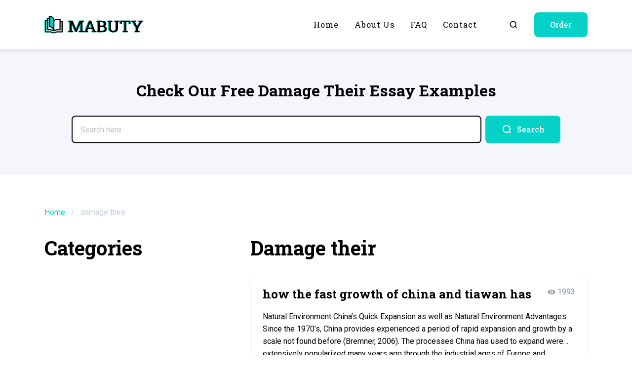

--- FILE ---
content_type: text/html; charset=UTF-8
request_url: https://mabuty.com/tag/damage-their/
body_size: 6639
content:
<!doctype html>

<html lang="en-US">

	<head>

	<meta charset="UTF-8">

	<meta http-equiv="X-UA-Compatible" content="IE=edge">
	<meta name="viewport" content="width=device-width, initial-scale=1, maximum-scale=1">

	<link rel="apple-touch-icon" sizes="180x180" href="https://mabuty.com/wp-content/themes/mabuty/assets/favicons/apple-touch-icon.png">
	<link rel="icon" type="image/png" sizes="32x32" href="https://mabuty.com/wp-content/themes/mabuty/assets/favicons/favicon-32x32.png">
	<link rel="icon" type="image/png" sizes="16x16" href="https://mabuty.com/wp-content/themes/mabuty/assets/favicons/favicon-16x16.png">
	<link rel="mask-icon" href="https://mabuty.com/wp-content/themes/mabuty/assets/favicons/safari-pinned-tab.svg" color="#5bbad5">

	<meta name="apple-mobile-web-app-title" content="Mabuty">
	<meta name="application-name" content="Mabuty">
	<meta name="msapplication-TileColor" content="#ffffff">
	<meta name="theme-color" content="#ffffff">

	<meta property="og:image" content="https://mabuty.com/wp-content/themes/mabuty/assets/img/logotype.jpg">
	<meta property="og:image:width" content="400">
	<meta property="og:image:height" content="400">

	<meta name='robots' content='index, follow, max-image-preview:large, max-snippet:-1, max-video-preview:-1' />
	<style>img:is([sizes="auto" i], [sizes^="auto," i]) { contain-intrinsic-size: 3000px 1500px }</style>
	
	<!-- This site is optimized with the Yoast SEO plugin v20.0 - https://yoast.com/wordpress/plugins/seo/ -->
	<title>damage their Essay Examples ✔️ Free Paper Samples</title>
	<meta name="description" content="Discover our diverse collection of damage their sample papers, including essays and research on intriguing topics ✅ Get inspired for your next assignment and click to explore now!" />
	<link rel="canonical" href="https://mabuty.com/tag/damage-their/" />
	<meta property="og:locale" content="en_US" />
	<meta property="og:type" content="article" />
	<meta property="og:title" content="damage their Essay Examples ✔️ Free Paper Samples" />
	<meta property="og:description" content="Discover our diverse collection of damage their sample papers, including essays and research on intriguing topics ✅ Get inspired for your next assignment and click to explore now!" />
	<meta property="og:url" content="https://mabuty.com/tag/damage-their/" />
	<meta property="og:site_name" content="mabuty.com" />
	<meta name="twitter:card" content="summary_large_image" />
	<script type="application/ld+json" class="yoast-schema-graph">{"@context":"https://schema.org","@graph":[{"@type":"CollectionPage","@id":"https://mabuty.com/tag/damage-their/","url":"https://mabuty.com/tag/damage-their/","name":"damage their Essay Examples ✔️ Free Paper Samples","isPartOf":{"@id":"https://mabuty.com/#website"},"description":"Discover our diverse collection of damage their sample papers, including essays and research on intriguing topics ✅ Get inspired for your next assignment and click to explore now!","breadcrumb":{"@id":"https://mabuty.com/tag/damage-their/#breadcrumb"},"inLanguage":"en-US"},{"@type":"BreadcrumbList","@id":"https://mabuty.com/tag/damage-their/#breadcrumb","itemListElement":[{"@type":"ListItem","position":1,"name":"Home","item":"https://mabuty.com/"},{"@type":"ListItem","position":2,"name":"damage their"}]},{"@type":"WebSite","@id":"https://mabuty.com/#website","url":"https://mabuty.com/","name":"mabuty.com","description":"","potentialAction":[{"@type":"SearchAction","target":{"@type":"EntryPoint","urlTemplate":"https://mabuty.com/?s={search_term_string}"},"query-input":"required name=search_term_string"}],"inLanguage":"en-US"}]}</script>
	<!-- / Yoast SEO plugin. -->


<style id='classic-theme-styles-inline-css'>
/*! This file is auto-generated */
.wp-block-button__link{color:#fff;background-color:#32373c;border-radius:9999px;box-shadow:none;text-decoration:none;padding:calc(.667em + 2px) calc(1.333em + 2px);font-size:1.125em}.wp-block-file__button{background:#32373c;color:#fff;text-decoration:none}
</style>
<style id='global-styles-inline-css'>
:root{--wp--preset--aspect-ratio--square: 1;--wp--preset--aspect-ratio--4-3: 4/3;--wp--preset--aspect-ratio--3-4: 3/4;--wp--preset--aspect-ratio--3-2: 3/2;--wp--preset--aspect-ratio--2-3: 2/3;--wp--preset--aspect-ratio--16-9: 16/9;--wp--preset--aspect-ratio--9-16: 9/16;--wp--preset--color--black: #000000;--wp--preset--color--cyan-bluish-gray: #abb8c3;--wp--preset--color--white: #ffffff;--wp--preset--color--pale-pink: #f78da7;--wp--preset--color--vivid-red: #cf2e2e;--wp--preset--color--luminous-vivid-orange: #ff6900;--wp--preset--color--luminous-vivid-amber: #fcb900;--wp--preset--color--light-green-cyan: #7bdcb5;--wp--preset--color--vivid-green-cyan: #00d084;--wp--preset--color--pale-cyan-blue: #8ed1fc;--wp--preset--color--vivid-cyan-blue: #0693e3;--wp--preset--color--vivid-purple: #9b51e0;--wp--preset--gradient--vivid-cyan-blue-to-vivid-purple: linear-gradient(135deg,rgba(6,147,227,1) 0%,rgb(155,81,224) 100%);--wp--preset--gradient--light-green-cyan-to-vivid-green-cyan: linear-gradient(135deg,rgb(122,220,180) 0%,rgb(0,208,130) 100%);--wp--preset--gradient--luminous-vivid-amber-to-luminous-vivid-orange: linear-gradient(135deg,rgba(252,185,0,1) 0%,rgba(255,105,0,1) 100%);--wp--preset--gradient--luminous-vivid-orange-to-vivid-red: linear-gradient(135deg,rgba(255,105,0,1) 0%,rgb(207,46,46) 100%);--wp--preset--gradient--very-light-gray-to-cyan-bluish-gray: linear-gradient(135deg,rgb(238,238,238) 0%,rgb(169,184,195) 100%);--wp--preset--gradient--cool-to-warm-spectrum: linear-gradient(135deg,rgb(74,234,220) 0%,rgb(151,120,209) 20%,rgb(207,42,186) 40%,rgb(238,44,130) 60%,rgb(251,105,98) 80%,rgb(254,248,76) 100%);--wp--preset--gradient--blush-light-purple: linear-gradient(135deg,rgb(255,206,236) 0%,rgb(152,150,240) 100%);--wp--preset--gradient--blush-bordeaux: linear-gradient(135deg,rgb(254,205,165) 0%,rgb(254,45,45) 50%,rgb(107,0,62) 100%);--wp--preset--gradient--luminous-dusk: linear-gradient(135deg,rgb(255,203,112) 0%,rgb(199,81,192) 50%,rgb(65,88,208) 100%);--wp--preset--gradient--pale-ocean: linear-gradient(135deg,rgb(255,245,203) 0%,rgb(182,227,212) 50%,rgb(51,167,181) 100%);--wp--preset--gradient--electric-grass: linear-gradient(135deg,rgb(202,248,128) 0%,rgb(113,206,126) 100%);--wp--preset--gradient--midnight: linear-gradient(135deg,rgb(2,3,129) 0%,rgb(40,116,252) 100%);--wp--preset--font-size--small: 13px;--wp--preset--font-size--medium: 20px;--wp--preset--font-size--large: 36px;--wp--preset--font-size--x-large: 42px;--wp--preset--spacing--20: 0.44rem;--wp--preset--spacing--30: 0.67rem;--wp--preset--spacing--40: 1rem;--wp--preset--spacing--50: 1.5rem;--wp--preset--spacing--60: 2.25rem;--wp--preset--spacing--70: 3.38rem;--wp--preset--spacing--80: 5.06rem;--wp--preset--shadow--natural: 6px 6px 9px rgba(0, 0, 0, 0.2);--wp--preset--shadow--deep: 12px 12px 50px rgba(0, 0, 0, 0.4);--wp--preset--shadow--sharp: 6px 6px 0px rgba(0, 0, 0, 0.2);--wp--preset--shadow--outlined: 6px 6px 0px -3px rgba(255, 255, 255, 1), 6px 6px rgba(0, 0, 0, 1);--wp--preset--shadow--crisp: 6px 6px 0px rgba(0, 0, 0, 1);}:where(.is-layout-flex){gap: 0.5em;}:where(.is-layout-grid){gap: 0.5em;}body .is-layout-flex{display: flex;}.is-layout-flex{flex-wrap: wrap;align-items: center;}.is-layout-flex > :is(*, div){margin: 0;}body .is-layout-grid{display: grid;}.is-layout-grid > :is(*, div){margin: 0;}:where(.wp-block-columns.is-layout-flex){gap: 2em;}:where(.wp-block-columns.is-layout-grid){gap: 2em;}:where(.wp-block-post-template.is-layout-flex){gap: 1.25em;}:where(.wp-block-post-template.is-layout-grid){gap: 1.25em;}.has-black-color{color: var(--wp--preset--color--black) !important;}.has-cyan-bluish-gray-color{color: var(--wp--preset--color--cyan-bluish-gray) !important;}.has-white-color{color: var(--wp--preset--color--white) !important;}.has-pale-pink-color{color: var(--wp--preset--color--pale-pink) !important;}.has-vivid-red-color{color: var(--wp--preset--color--vivid-red) !important;}.has-luminous-vivid-orange-color{color: var(--wp--preset--color--luminous-vivid-orange) !important;}.has-luminous-vivid-amber-color{color: var(--wp--preset--color--luminous-vivid-amber) !important;}.has-light-green-cyan-color{color: var(--wp--preset--color--light-green-cyan) !important;}.has-vivid-green-cyan-color{color: var(--wp--preset--color--vivid-green-cyan) !important;}.has-pale-cyan-blue-color{color: var(--wp--preset--color--pale-cyan-blue) !important;}.has-vivid-cyan-blue-color{color: var(--wp--preset--color--vivid-cyan-blue) !important;}.has-vivid-purple-color{color: var(--wp--preset--color--vivid-purple) !important;}.has-black-background-color{background-color: var(--wp--preset--color--black) !important;}.has-cyan-bluish-gray-background-color{background-color: var(--wp--preset--color--cyan-bluish-gray) !important;}.has-white-background-color{background-color: var(--wp--preset--color--white) !important;}.has-pale-pink-background-color{background-color: var(--wp--preset--color--pale-pink) !important;}.has-vivid-red-background-color{background-color: var(--wp--preset--color--vivid-red) !important;}.has-luminous-vivid-orange-background-color{background-color: var(--wp--preset--color--luminous-vivid-orange) !important;}.has-luminous-vivid-amber-background-color{background-color: var(--wp--preset--color--luminous-vivid-amber) !important;}.has-light-green-cyan-background-color{background-color: var(--wp--preset--color--light-green-cyan) !important;}.has-vivid-green-cyan-background-color{background-color: var(--wp--preset--color--vivid-green-cyan) !important;}.has-pale-cyan-blue-background-color{background-color: var(--wp--preset--color--pale-cyan-blue) !important;}.has-vivid-cyan-blue-background-color{background-color: var(--wp--preset--color--vivid-cyan-blue) !important;}.has-vivid-purple-background-color{background-color: var(--wp--preset--color--vivid-purple) !important;}.has-black-border-color{border-color: var(--wp--preset--color--black) !important;}.has-cyan-bluish-gray-border-color{border-color: var(--wp--preset--color--cyan-bluish-gray) !important;}.has-white-border-color{border-color: var(--wp--preset--color--white) !important;}.has-pale-pink-border-color{border-color: var(--wp--preset--color--pale-pink) !important;}.has-vivid-red-border-color{border-color: var(--wp--preset--color--vivid-red) !important;}.has-luminous-vivid-orange-border-color{border-color: var(--wp--preset--color--luminous-vivid-orange) !important;}.has-luminous-vivid-amber-border-color{border-color: var(--wp--preset--color--luminous-vivid-amber) !important;}.has-light-green-cyan-border-color{border-color: var(--wp--preset--color--light-green-cyan) !important;}.has-vivid-green-cyan-border-color{border-color: var(--wp--preset--color--vivid-green-cyan) !important;}.has-pale-cyan-blue-border-color{border-color: var(--wp--preset--color--pale-cyan-blue) !important;}.has-vivid-cyan-blue-border-color{border-color: var(--wp--preset--color--vivid-cyan-blue) !important;}.has-vivid-purple-border-color{border-color: var(--wp--preset--color--vivid-purple) !important;}.has-vivid-cyan-blue-to-vivid-purple-gradient-background{background: var(--wp--preset--gradient--vivid-cyan-blue-to-vivid-purple) !important;}.has-light-green-cyan-to-vivid-green-cyan-gradient-background{background: var(--wp--preset--gradient--light-green-cyan-to-vivid-green-cyan) !important;}.has-luminous-vivid-amber-to-luminous-vivid-orange-gradient-background{background: var(--wp--preset--gradient--luminous-vivid-amber-to-luminous-vivid-orange) !important;}.has-luminous-vivid-orange-to-vivid-red-gradient-background{background: var(--wp--preset--gradient--luminous-vivid-orange-to-vivid-red) !important;}.has-very-light-gray-to-cyan-bluish-gray-gradient-background{background: var(--wp--preset--gradient--very-light-gray-to-cyan-bluish-gray) !important;}.has-cool-to-warm-spectrum-gradient-background{background: var(--wp--preset--gradient--cool-to-warm-spectrum) !important;}.has-blush-light-purple-gradient-background{background: var(--wp--preset--gradient--blush-light-purple) !important;}.has-blush-bordeaux-gradient-background{background: var(--wp--preset--gradient--blush-bordeaux) !important;}.has-luminous-dusk-gradient-background{background: var(--wp--preset--gradient--luminous-dusk) !important;}.has-pale-ocean-gradient-background{background: var(--wp--preset--gradient--pale-ocean) !important;}.has-electric-grass-gradient-background{background: var(--wp--preset--gradient--electric-grass) !important;}.has-midnight-gradient-background{background: var(--wp--preset--gradient--midnight) !important;}.has-small-font-size{font-size: var(--wp--preset--font-size--small) !important;}.has-medium-font-size{font-size: var(--wp--preset--font-size--medium) !important;}.has-large-font-size{font-size: var(--wp--preset--font-size--large) !important;}.has-x-large-font-size{font-size: var(--wp--preset--font-size--x-large) !important;}
:where(.wp-block-post-template.is-layout-flex){gap: 1.25em;}:where(.wp-block-post-template.is-layout-grid){gap: 1.25em;}
:where(.wp-block-columns.is-layout-flex){gap: 2em;}:where(.wp-block-columns.is-layout-grid){gap: 2em;}
:root :where(.wp-block-pullquote){font-size: 1.5em;line-height: 1.6;}
</style>
<link rel='stylesheet' id='contact-form-7-css' href='https://mabuty.com/wp-content/plugins/contact-form-7/includes/css/styles.css' media='all' />
<link rel='stylesheet' id='googlefonts-css' href='https://fonts.googleapis.com/css2?family=Roboto+Slab%3Awght%40300%3B400%3B500%3B700&#038;family=Roboto%3Awght%40300%3B400%3B500%3B700&#038;display=swap' media='all' />
<link rel='stylesheet' id='normalize-css-css' href='https://mabuty.com/wp-content/themes/mabuty/assets/css/normalize.css' media='all' />
<link rel='stylesheet' id='swiper-css-css' href='https://mabuty.com/wp-content/themes/mabuty/assets/css/swiper-bundle.min.css' media='all' />
<link rel='stylesheet' id='main-css' href='https://mabuty.com/wp-content/themes/mabuty/assets/css/main.css' media='all' />
<noscript><style>.lazyload[data-src]{display:none !important;}</style></noscript><style>.lazyload{background-image:none !important;}.lazyload:before{background-image:none !important;}</style><style>.wp-block-gallery.is-cropped .blocks-gallery-item picture{height:100%;width:100%;}</style>
</head>
	<body class="archive tag tag-damage-their tag-27368 wp-theme-mabuty">
<script data-cfasync="false" data-no-defer="1">var ewww_webp_supported=false;</script>

				
  <div class="wrapper">

    <div class="inner">
     
            <header class="header">
        <div class="container container-mobile">
          <div class="header__container">
            <div class="header__wrap">
              <a class="logotype" href="https://mabuty.com">
               <img class="logotype__image lazyload" src="[data-uri]" alt="Logotype" data-src="https://mabuty.com/wp-content/uploads/2023/02/logotype.svg" decoding="async"><noscript><img class="logotype__image" src="https://mabuty.com/wp-content/uploads/2023/02/logotype.svg" alt="Logotype" data-eio="l"></noscript>
              </a>
              <nav class="header__menu">
                <ul id="menu-main-menu" class="main-menu"><li id="menu-item-60" class="menu-item menu-item-type-post_type menu-item-object-page menu-item-home menu-item-60"><a href="https://mabuty.com/">Home</a></li>
<li id="menu-item-61" class="menu-item menu-item-type-post_type menu-item-object-page menu-item-61"><a href="https://mabuty.com/about-us/">About us</a></li>
<li id="menu-item-62" class="menu-item menu-item-type-post_type menu-item-object-page menu-item-62"><a href="https://mabuty.com/faq/">FAQ</a></li>
<li id="menu-item-63" class="menu-item menu-item-type-post_type menu-item-object-page menu-item-63"><a href="https://mabuty.com/contact/">Contact</a></li>
</ul>                <div class="header__options-link options-link">
                  <a class="options-link options-link__link options-link__link--search" href="https://mabuty.com/search/example/">
                    <svg aria-hidden="true">
                      <use xlink:href="https://mabuty.com/wp-content/themes/mabuty/assets/img/sprite.svg#search"></use>
                    </svg>
                  </a>
                  <button class="options-link options-link__link options-link__link--order switching-btn">Order</button>
                </div>
                
                <button class="close-menu" type="button" aria-label="Close menu" tabindex="4">
                  <span class="close-menu__line"></span>
                  <span class="IH">Close menu</span>
                </button>
              </nav>
            </div>
            <button class="open-menu" type="button" aria-label="Open menu" tabindex>
              <span class="open-menu__line"></span>
              <span class="IH">Open menu</span>
            </button>
          </div>
        </div>
      </header>      <section class="search search--grey">
  <div class="container container-mobile">
    <div class="search__wrap">
      <h1 class="search__title">Check Our Free Damage Their Essay Examples</h1>
      <form class="search-form search__search-form" action="https://mabuty.com/">
        <input class="search-form__input" type="text" value="" name="s" id="s" placeholder="Search here..." autocomplete="off">
        <button class="no-btn search-form__btn" type="submit" role="search" method="get">
          <svg aria-hidden="true">
            <use xlink:href="https://mabuty.com/wp-content/themes/mabuty/assets/img/sprite.svg#search"></use>
          </svg>
          <span>Search</span>
        </button>
      </form>
    </div>
  </div>
</section>      
    </div>
    
    <main>

      <section class="breadcrumb">
  <div class="container container-mobile">
   
          <div class="breadcrumb__wrap"><span><span><a href="https://mabuty.com/">Home</a></span> / <span class="breadcrumb_last" aria-current="page">damage their</span></span></div>        
  </div>
</section>      <section class="section section-category">
  <div class="container container-mobile">
    <div class="wrap category__wrap">
      <div class="wrap__aside category__aside">
        <div class="wrap__inner-aside category__inner-aside">
          <div class="category__row category__row--categories">
            <h2 class="category__title">Categories</h2>
            <div class="category__links">
              
              
            </div>
          </div>
          <div class="category__row category__row--search">
            <h2 class="category__title category__title--search">Search</h2>
            
            <form class="search-form search-form--small" action="https://mabuty.com/">
  <input class="search-form__input search-form__input--small" type="text" value="" name="s" id="s" placeholder="Search here..." autocomplete="off">
  <button class="no-btn search-form__btn search-form__btn--small" type="submit" role="search" method="get">
    <svg aria-hidden="true">
      <use xlink:href="https://mabuty.com/wp-content/themes/mabuty/assets/img/sprite.svg#search"></use>
    </svg>
  </button>
</form>          </div>
        </div>
      </div>
      <div class="category__main">
        <h2 class="category__title">Damage their</h2>
        <div class="category__cards">
         
          <div class="category__card work-card">
  <div class="work-card__header">
    <h3 class="work-card__title">
      <a class="work-card__link" href="https://mabuty.com/how-the-fast-growth-of-china-and-tiawan-has/">how the fast growth of china and tiawan has</a>
    </h3>
    <div class="work-card__views">
      1993    </div>
  </div>
  <div class="work-card__content"><p>Natural Environment China&#8217;s Quick Expansion as well as Natural Environment Advantages Since the 1970&#8217;s, China provides experienced a period of rapid expansion and growth by a scale not found before (Bremner, 2006). The processes China has used to expand were extensively popularized many years ago through the industrial ages of Europe and America, however ,&#8230;</p>
</div>
  <div class="work-card__footer">
    <div class="work-card__categories">
        
    <a href="https://mabuty.com/environment/"><span>environment</span></a>      
    </div>
    <div class="work-card__info">
      <div class="work-card__info-item">
        3462 words
      </div>
      <div class="work-card__info-item">|</div>
      <div class="work-card__info-item">
        12        pages
      </div>
    </div>
  </div>
</div>
        </div>
      </div>
    </div>
  </div>
</section>
    </main>
    
        <footer class="footer">
      <div class="footer__top">
        <div class="container footer__container footer__container--top">
          <div class="footer__column footer__column--first">
            <h4 class="footer__title">About</h4>
            <div class="footer__text">We are confident that our database can be an indispensable tool for any student seeking to improve their own academic writing skills and achieve greater success in their studies.</div>
          </div>
          <div class="footer__column">
            <h4 class="footer__title">Popular</h4>
            <ul id="menu-first-column" class="list-menu footer__list"><li id="menu-item-10235" class="menu-item menu-item-type-post_type menu-item-object-page menu-item-10235"><a href="https://mabuty.com/about-us/">About us</a></li>
<li id="menu-item-10234" class="menu-item menu-item-type-post_type menu-item-object-page menu-item-10234"><a href="https://mabuty.com/how-it-works/">How it works</a></li>
<li id="menu-item-10236" class="menu-item menu-item-type-post_type menu-item-object-page menu-item-10236"><a href="https://mabuty.com/plagiarism-checker/">Plagiarism checker</a></li>
<li id="menu-item-10238" class="menu-item menu-item-type-post_type menu-item-object-page menu-item-10238"><a href="https://mabuty.com/contact/">Contact</a></li>
<li id="menu-item-10237" class="menu-item menu-item-type-post_type menu-item-object-page menu-item-10237"><a href="https://mabuty.com/faq/">FAQ</a></li>
</ul>          </div>
          <div class="footer__column">
            <h4 class="footer__title">Support</h4>
            <ul id="menu-second-column" class="list-menu footer__list"><li id="menu-item-68" class="menu-item menu-item-type-post_type menu-item-object-page menu-item-68"><a href="https://mabuty.com/money-back-guarantee/">Money back guarantee</a></li>
<li id="menu-item-10241" class="menu-item menu-item-type-post_type menu-item-object-page menu-item-10241"><a href="https://mabuty.com/revision-policy/">Revision policy</a></li>
<li id="menu-item-10240" class="menu-item menu-item-type-post_type menu-item-object-page menu-item-10240"><a href="https://mabuty.com/cookie-policy/">Cookie policy</a></li>
<li id="menu-item-10239" class="menu-item menu-item-type-post_type menu-item-object-page menu-item-10239"><a href="https://mabuty.com/privacy-policy/">Privacy policy</a></li>
<li id="menu-item-67" class="menu-item menu-item-type-post_type menu-item-object-page menu-item-67"><a href="https://mabuty.com/terms-and-conditions/">Terms and conditions</a></li>
</ul>          </div>
        </div>
      </div>
      <div class="footer__bottom">
        <div class="container footer__container footer__container--bottom">
          <div class="footer__left">
            <div class="copyrigth">© 2025. Mabuty, All Rights Reserved</div>
          </div>
          <div class="footer__right">
            <div class="dmca-image">
              <img class="dmca lazyload" src="[data-uri]"  alt="Image DMCA" title="DMCA" loading="lazy" data-src="https://mabuty.com/wp-content/themes/mabuty/assets/img/footer/DMCA.png" decoding="async" data-srcset="https://mabuty.com/wp-content/themes/mabuty/assets/img/webp/footer/DMCA.webp" /><noscript><img class="dmca" src="https://mabuty.com/wp-content/themes/mabuty/assets/img/footer/DMCA.png" srcset="https://mabuty.com/wp-content/themes/mabuty/assets/img/webp/footer/DMCA.webp" alt="Image DMCA" title="DMCA" loading="lazy" data-eio="l" /></noscript>
            </div>
          </div>
        </div>
      </div>
    </footer>    <div class="modal">
  <div class="modal__overlay hidden">
    <button class="no-btn modal__close modal-close">
      <svg aria-hidden="true">
        <use xlink:href="https://mabuty.com/wp-content/themes/mabuty/assets/img/sprite.svg#close"></use>
      </svg>
    </button>
    <div class="modal__wrap modal__wrap--switching hidden">
      <div class="modal__inner"></div>
    </div>
  </div>
</div>
<template id="switching">
  <span class="switching__ref">092c65e4772eef81</span>
</template>
<div class="section-shadow IH">
  <div class="cta cta--block">
    <div class="cta__inner">
      <div class="cta__content">
        <div class="cta__title">Need an Essay Writing Help?</div>
      </div>
      <div class="cta__btns">
        <button class="btn cta__btn switching-btn">Order Now</button>
      </div>
    </div>
  </div>
  <div class="cta cta--card">
    <div class="cta__inner cta__inner--card">
      <div class="cta__content cta__content--card">
        <div class="cta__title cta__title--small">We will write a custom essay sample on any topic specifically for you</div>
        <div class="cta__text">Do Not Waste Your Time</div>
      </div>
      <div class="cta__btns cta__btns--card">
        <button class="btn cta__btn switching-btn">Hire Writer</button>
        <span class="cta__info">Only $13.90 / page</span>
      </div>
    </div>
  </div>
</div>
  </div>

	<script type="speculationrules">
{"prefetch":[{"source":"document","where":{"and":[{"href_matches":"\/*"},{"not":{"href_matches":["\/wp-*.php","\/wp-admin\/*","\/wp-content\/uploads\/*","\/wp-content\/*","\/wp-content\/plugins\/*","\/wp-content\/themes\/mabuty\/*","\/*\\?(.+)"]}},{"not":{"selector_matches":"a[rel~=\"nofollow\"]"}},{"not":{"selector_matches":".no-prefetch, .no-prefetch a"}}]},"eagerness":"conservative"}]}
</script>
<script id="eio-lazy-load-js-before">
var eio_lazy_vars = {"exactdn_domain":"","skip_autoscale":0,"threshold":0};
</script>
<script src="https://mabuty.com/wp-content/plugins/ewww-image-optimizer/includes/lazysizes.min.js" id="eio-lazy-load-js"></script>
<script src="https://mabuty.com/wp-content/plugins/contact-form-7/includes/swv/js/index.js" id="swv-js"></script>
<script id="contact-form-7-js-extra">
var wpcf7 = {"api":{"root":"https:\/\/mabuty.com\/wp-json\/","namespace":"contact-form-7\/v1"},"cached":"1"};
</script>
<script src="https://mabuty.com/wp-content/plugins/contact-form-7/includes/js/index.js" id="contact-form-7-js"></script>
<script src="https://ajax.googleapis.com/ajax/libs/jquery/3.5.1/jquery.min.js" id="jquery-core-js"></script>
<script defer src="https://mabuty.com/wp-content/themes/mabuty/assets/js/svgxuse.min.js" id="svgxuse-js-js"></script>
<script defer src="https://mabuty.com/wp-content/themes/mabuty/assets/js/ResizeSensor.js" id="resizesensor-js-js"></script>
<script defer src="https://mabuty.com/wp-content/themes/mabuty/assets/js/sticky-sidebar.min.js" id="sticky-sidebar-js-js"></script>
<script defer src="https://mabuty.com/wp-content/themes/mabuty/assets/js/swiper-bundle.min.js" id="swiper-js-js"></script>
<script id="scripts-js-extra">
var WPJS = {"siteUrl":"https:\/\/mabuty.com\/wp-content\/themes\/mabuty","ajaxUrl":"https:\/\/mabuty.com\/wp-admin\/admin-ajax.php"};
</script>
<script defer src="https://mabuty.com/wp-content/themes/mabuty/assets/js/scripts.js" id="scripts-js"></script>
<script src="https://mabuty.com/wp-content/themes/mabuty/js/category-list.js" id="category-list-js"></script>

<script defer src="https://static.cloudflareinsights.com/beacon.min.js/vcd15cbe7772f49c399c6a5babf22c1241717689176015" integrity="sha512-ZpsOmlRQV6y907TI0dKBHq9Md29nnaEIPlkf84rnaERnq6zvWvPUqr2ft8M1aS28oN72PdrCzSjY4U6VaAw1EQ==" data-cf-beacon='{"version":"2024.11.0","token":"0d14541f763a46bc97913550591c8a09","r":1,"server_timing":{"name":{"cfCacheStatus":true,"cfEdge":true,"cfExtPri":true,"cfL4":true,"cfOrigin":true,"cfSpeedBrain":true},"location_startswith":null}}' crossorigin="anonymous"></script>
</body>
</html>
<!--
Performance optimized by W3 Total Cache. Learn more: https://www.boldgrid.com/w3-total-cache/

Page Caching using disk: enhanced 

Served from: mabuty.com @ 2025-10-30 18:46:51 by W3 Total Cache
-->

--- FILE ---
content_type: application/javascript
request_url: https://mabuty.com/wp-content/themes/mabuty/js/category-list.js
body_size: -12
content:
$(function () {
  
  $( '#form-categories' ).on('change', 'input', function(){
    
    var radioCheck = $('#form-categories input:checked').val();

    var data = {
      'action': 'showListCategories',
      'radioCheck': radioCheck,
    };

    $.ajax({
        url : WPJS.ajaxUrl, // обработчик
        data : data, // данные
        type : 'POST', // тип запроса
        beforeSend : function( xhr ){

        },
        success : function( data ){
          $('.categories__body').html(data);
        }
    });
  });
  
});